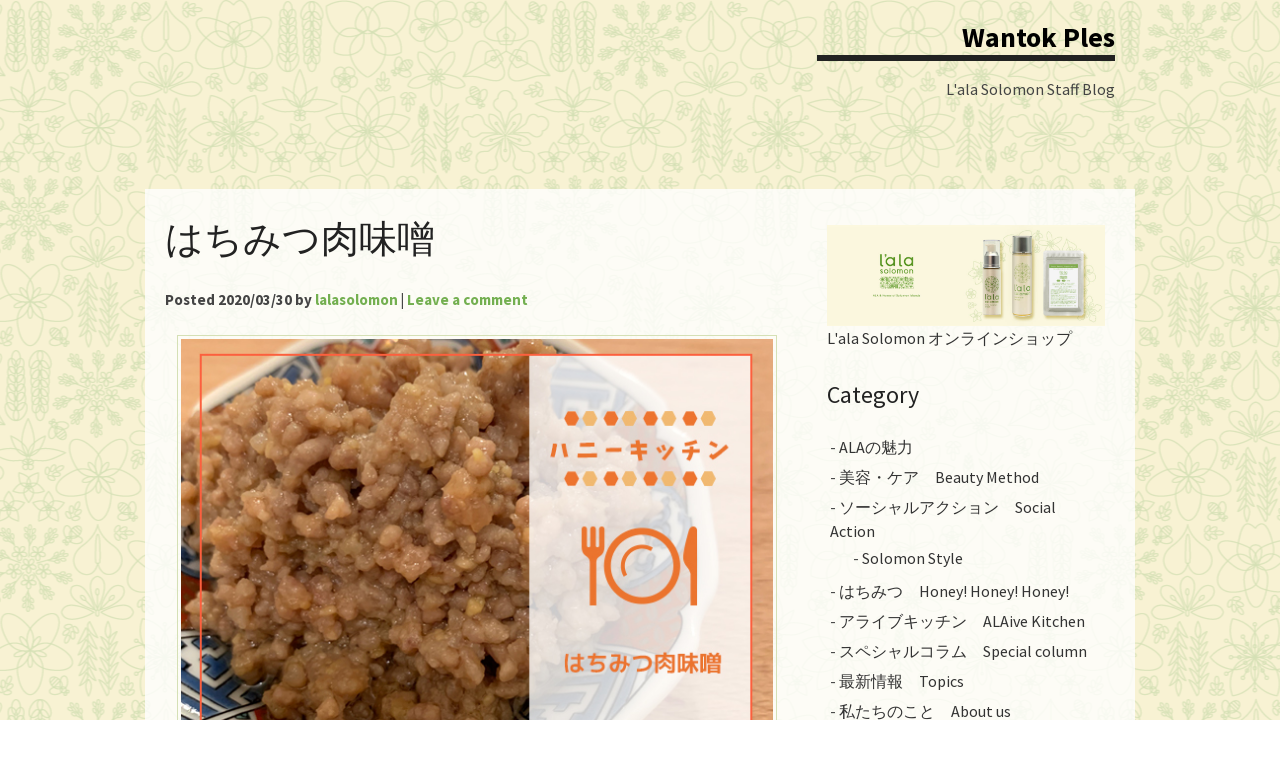

--- FILE ---
content_type: text/html; charset=UTF-8
request_url: https://blog.lala-solomon.jp/honey-kitchen/honeykitchen23/
body_size: 10569
content:
<!DOCTYPE html>
<!--[if lt IE 7]><html dir="ltr" lang="ja" prefix="og: https://ogp.me/ns#" class="lt-ie9 lt-ie8 lt-ie7"><![endif]-->
<!--[if (IE 7)&!(IEMobile)]><html dir="ltr" lang="ja" prefix="og: https://ogp.me/ns#" class="lt-ie9 lt-ie8"><![endif]-->
<!--[if (IE 8)&!(IEMobile)]><html dir="ltr" lang="ja" prefix="og: https://ogp.me/ns#" class="lt-ie9"><![endif]-->
<!--[if gt IE 8]><!--> <html dir="ltr" lang="ja" prefix="og: https://ogp.me/ns#"><!--<![endif]-->

<head>
   <meta charset="UTF-8">
   <meta name="viewport" content="width=device-width">

   <link rel="profile" href="http://gmpg.org/xfn/11">
   <link rel="pingback" href="https://blog.lala-solomon.jp/wp/xmlrpc.php">

   <!--[if lt IE 9]>
   <script src="https://blog.lala-solomon.jp/wp/wp-content/themes/charlene/lib/js/html5shiv.min.js"></script>
   <![endif]-->
   
   <title>はちみつ肉味噌 | Wantok Ples</title>
	<style>img:is([sizes="auto" i], [sizes^="auto," i]) { contain-intrinsic-size: 3000px 1500px }</style>
	
		<!-- All in One SEO 4.9.3 - aioseo.com -->
	<meta name="description" content="春の山菜と一緒に和えたり炒めたりもおすすめの万能肉味噌 【材料】 豚ひき肉 200g ショウガ（みじん切り）" />
	<meta name="robots" content="max-snippet:-1, max-image-preview:large, max-video-preview:-1" />
	<meta name="author" content="lalasolomon"/>
	<link rel="canonical" href="https://blog.lala-solomon.jp/honey-kitchen/honeykitchen23/" />
	<meta name="generator" content="All in One SEO (AIOSEO) 4.9.3" />
		<meta property="og:locale" content="ja_JP" />
		<meta property="og:site_name" content="Wantok Ples" />
		<meta property="og:type" content="article" />
		<meta property="og:title" content="はちみつ肉味噌 | Wantok Ples" />
		<meta property="og:description" content="春の山菜と一緒に和えたり炒めたりもおすすめの万能肉味噌 【材料】 豚ひき肉 200g ショウガ（みじん切り）" />
		<meta property="og:url" content="https://blog.lala-solomon.jp/honey-kitchen/honeykitchen23/" />
		<meta property="fb:app_id" content="2409931145924203" />
		<meta property="og:image" content="https://blog.lala-solomon.jp/wp/wp-content/uploads/2020/03/kitchen.jpg" />
		<meta property="og:image:secure_url" content="https://blog.lala-solomon.jp/wp/wp-content/uploads/2020/03/kitchen.jpg" />
		<meta property="article:published_time" content="2020-03-30T01:00:02+00:00" />
		<meta property="article:modified_time" content="2020-03-30T02:31:35+00:00" />
		<meta name="twitter:card" content="summary" />
		<meta name="twitter:title" content="はちみつ肉味噌 | Wantok Ples" />
		<meta name="twitter:description" content="春の山菜と一緒に和えたり炒めたりもおすすめの万能肉味噌 【材料】 豚ひき肉 200g ショウガ（みじん切り）" />
		<meta name="twitter:image" content="https://blog.lala-solomon.jp/wp/wp-content/uploads/2020/03/kitchen.jpg" />
		<script type="application/ld+json" class="aioseo-schema">
			{"@context":"https:\/\/schema.org","@graph":[{"@type":"Article","@id":"https:\/\/blog.lala-solomon.jp\/honey-kitchen\/honeykitchen23\/#article","name":"\u306f\u3061\u307f\u3064\u8089\u5473\u564c | Wantok Ples","headline":"\u306f\u3061\u307f\u3064\u8089\u5473\u564c","author":{"@id":"https:\/\/blog.lala-solomon.jp\/author\/lalasolomon\/#author"},"publisher":{"@id":"https:\/\/blog.lala-solomon.jp\/#organization"},"image":{"@type":"ImageObject","url":"https:\/\/blog.lala-solomon.jp\/wp\/wp-content\/uploads\/2020\/03\/kitchen.jpg","@id":"https:\/\/blog.lala-solomon.jp\/honey-kitchen\/honeykitchen23\/#articleImage"},"datePublished":"2020-03-30T10:00:02+09:00","dateModified":"2020-03-30T11:31:35+09:00","inLanguage":"ja","mainEntityOfPage":{"@id":"https:\/\/blog.lala-solomon.jp\/honey-kitchen\/honeykitchen23\/#webpage"},"isPartOf":{"@id":"https:\/\/blog.lala-solomon.jp\/honey-kitchen\/honeykitchen23\/#webpage"},"articleSection":"\u30a2\u30e9\u30a4\u30d6\u30ad\u30c3\u30c1\u30f3\u3000ALAive Kitchen, \u306f\u3061\u307f\u3064\u30ec\u30b7\u30d4"},{"@type":"BreadcrumbList","@id":"https:\/\/blog.lala-solomon.jp\/honey-kitchen\/honeykitchen23\/#breadcrumblist","itemListElement":[{"@type":"ListItem","@id":"https:\/\/blog.lala-solomon.jp#listItem","position":1,"name":"Home","item":"https:\/\/blog.lala-solomon.jp","nextItem":{"@type":"ListItem","@id":"https:\/\/blog.lala-solomon.jp\/category\/honey-kitchen\/#listItem","name":"\u30a2\u30e9\u30a4\u30d6\u30ad\u30c3\u30c1\u30f3\u3000ALAive Kitchen"}},{"@type":"ListItem","@id":"https:\/\/blog.lala-solomon.jp\/category\/honey-kitchen\/#listItem","position":2,"name":"\u30a2\u30e9\u30a4\u30d6\u30ad\u30c3\u30c1\u30f3\u3000ALAive Kitchen","item":"https:\/\/blog.lala-solomon.jp\/category\/honey-kitchen\/","nextItem":{"@type":"ListItem","@id":"https:\/\/blog.lala-solomon.jp\/honey-kitchen\/honeykitchen23\/#listItem","name":"\u306f\u3061\u307f\u3064\u8089\u5473\u564c"},"previousItem":{"@type":"ListItem","@id":"https:\/\/blog.lala-solomon.jp#listItem","name":"Home"}},{"@type":"ListItem","@id":"https:\/\/blog.lala-solomon.jp\/honey-kitchen\/honeykitchen23\/#listItem","position":3,"name":"\u306f\u3061\u307f\u3064\u8089\u5473\u564c","previousItem":{"@type":"ListItem","@id":"https:\/\/blog.lala-solomon.jp\/category\/honey-kitchen\/#listItem","name":"\u30a2\u30e9\u30a4\u30d6\u30ad\u30c3\u30c1\u30f3\u3000ALAive Kitchen"}}]},{"@type":"Organization","@id":"https:\/\/blog.lala-solomon.jp\/#organization","name":"Wantok Ples","description":"L'ala Solomon Staff Blog","url":"https:\/\/blog.lala-solomon.jp\/"},{"@type":"Person","@id":"https:\/\/blog.lala-solomon.jp\/author\/lalasolomon\/#author","url":"https:\/\/blog.lala-solomon.jp\/author\/lalasolomon\/","name":"lalasolomon","image":{"@type":"ImageObject","@id":"https:\/\/blog.lala-solomon.jp\/honey-kitchen\/honeykitchen23\/#authorImage","url":"https:\/\/secure.gravatar.com\/avatar\/82bd834273ac49910909a3ef101fa21a13ddaacac7bd61bca4f241c52f024d9a?s=96&d=blank&r=g","width":96,"height":96,"caption":"lalasolomon"}},{"@type":"WebPage","@id":"https:\/\/blog.lala-solomon.jp\/honey-kitchen\/honeykitchen23\/#webpage","url":"https:\/\/blog.lala-solomon.jp\/honey-kitchen\/honeykitchen23\/","name":"\u306f\u3061\u307f\u3064\u8089\u5473\u564c | Wantok Ples","description":"\u6625\u306e\u5c71\u83dc\u3068\u4e00\u7dd2\u306b\u548c\u3048\u305f\u308a\u7092\u3081\u305f\u308a\u3082\u304a\u3059\u3059\u3081\u306e\u4e07\u80fd\u8089\u5473\u564c \u3010\u6750\u6599\u3011 \u8c5a\u3072\u304d\u8089 200g \u30b7\u30e7\u30a6\u30ac\uff08\u307f\u3058\u3093\u5207\u308a\uff09","inLanguage":"ja","isPartOf":{"@id":"https:\/\/blog.lala-solomon.jp\/#website"},"breadcrumb":{"@id":"https:\/\/blog.lala-solomon.jp\/honey-kitchen\/honeykitchen23\/#breadcrumblist"},"author":{"@id":"https:\/\/blog.lala-solomon.jp\/author\/lalasolomon\/#author"},"creator":{"@id":"https:\/\/blog.lala-solomon.jp\/author\/lalasolomon\/#author"},"datePublished":"2020-03-30T10:00:02+09:00","dateModified":"2020-03-30T11:31:35+09:00"},{"@type":"WebSite","@id":"https:\/\/blog.lala-solomon.jp\/#website","url":"https:\/\/blog.lala-solomon.jp\/","name":"Wantok Ples","description":"L'ala Solomon Staff Blog","inLanguage":"ja","publisher":{"@id":"https:\/\/blog.lala-solomon.jp\/#organization"}}]}
		</script>
		<!-- All in One SEO -->

<link rel='dns-prefetch' href='//fonts.googleapis.com' />
<link rel="alternate" type="application/rss+xml" title="Wantok Ples &raquo; フィード" href="https://blog.lala-solomon.jp/feed/" />
<link rel="alternate" type="application/rss+xml" title="Wantok Ples &raquo; コメントフィード" href="https://blog.lala-solomon.jp/comments/feed/" />
<link rel="alternate" type="application/rss+xml" title="Wantok Ples &raquo; はちみつ肉味噌 のコメントのフィード" href="https://blog.lala-solomon.jp/honey-kitchen/honeykitchen23/feed/" />
<script type="text/javascript">
/* <![CDATA[ */
window._wpemojiSettings = {"baseUrl":"https:\/\/s.w.org\/images\/core\/emoji\/16.0.1\/72x72\/","ext":".png","svgUrl":"https:\/\/s.w.org\/images\/core\/emoji\/16.0.1\/svg\/","svgExt":".svg","source":{"concatemoji":"https:\/\/blog.lala-solomon.jp\/wp\/wp-includes\/js\/wp-emoji-release.min.js?ver=6.8.3"}};
/*! This file is auto-generated */
!function(s,n){var o,i,e;function c(e){try{var t={supportTests:e,timestamp:(new Date).valueOf()};sessionStorage.setItem(o,JSON.stringify(t))}catch(e){}}function p(e,t,n){e.clearRect(0,0,e.canvas.width,e.canvas.height),e.fillText(t,0,0);var t=new Uint32Array(e.getImageData(0,0,e.canvas.width,e.canvas.height).data),a=(e.clearRect(0,0,e.canvas.width,e.canvas.height),e.fillText(n,0,0),new Uint32Array(e.getImageData(0,0,e.canvas.width,e.canvas.height).data));return t.every(function(e,t){return e===a[t]})}function u(e,t){e.clearRect(0,0,e.canvas.width,e.canvas.height),e.fillText(t,0,0);for(var n=e.getImageData(16,16,1,1),a=0;a<n.data.length;a++)if(0!==n.data[a])return!1;return!0}function f(e,t,n,a){switch(t){case"flag":return n(e,"\ud83c\udff3\ufe0f\u200d\u26a7\ufe0f","\ud83c\udff3\ufe0f\u200b\u26a7\ufe0f")?!1:!n(e,"\ud83c\udde8\ud83c\uddf6","\ud83c\udde8\u200b\ud83c\uddf6")&&!n(e,"\ud83c\udff4\udb40\udc67\udb40\udc62\udb40\udc65\udb40\udc6e\udb40\udc67\udb40\udc7f","\ud83c\udff4\u200b\udb40\udc67\u200b\udb40\udc62\u200b\udb40\udc65\u200b\udb40\udc6e\u200b\udb40\udc67\u200b\udb40\udc7f");case"emoji":return!a(e,"\ud83e\udedf")}return!1}function g(e,t,n,a){var r="undefined"!=typeof WorkerGlobalScope&&self instanceof WorkerGlobalScope?new OffscreenCanvas(300,150):s.createElement("canvas"),o=r.getContext("2d",{willReadFrequently:!0}),i=(o.textBaseline="top",o.font="600 32px Arial",{});return e.forEach(function(e){i[e]=t(o,e,n,a)}),i}function t(e){var t=s.createElement("script");t.src=e,t.defer=!0,s.head.appendChild(t)}"undefined"!=typeof Promise&&(o="wpEmojiSettingsSupports",i=["flag","emoji"],n.supports={everything:!0,everythingExceptFlag:!0},e=new Promise(function(e){s.addEventListener("DOMContentLoaded",e,{once:!0})}),new Promise(function(t){var n=function(){try{var e=JSON.parse(sessionStorage.getItem(o));if("object"==typeof e&&"number"==typeof e.timestamp&&(new Date).valueOf()<e.timestamp+604800&&"object"==typeof e.supportTests)return e.supportTests}catch(e){}return null}();if(!n){if("undefined"!=typeof Worker&&"undefined"!=typeof OffscreenCanvas&&"undefined"!=typeof URL&&URL.createObjectURL&&"undefined"!=typeof Blob)try{var e="postMessage("+g.toString()+"("+[JSON.stringify(i),f.toString(),p.toString(),u.toString()].join(",")+"));",a=new Blob([e],{type:"text/javascript"}),r=new Worker(URL.createObjectURL(a),{name:"wpTestEmojiSupports"});return void(r.onmessage=function(e){c(n=e.data),r.terminate(),t(n)})}catch(e){}c(n=g(i,f,p,u))}t(n)}).then(function(e){for(var t in e)n.supports[t]=e[t],n.supports.everything=n.supports.everything&&n.supports[t],"flag"!==t&&(n.supports.everythingExceptFlag=n.supports.everythingExceptFlag&&n.supports[t]);n.supports.everythingExceptFlag=n.supports.everythingExceptFlag&&!n.supports.flag,n.DOMReady=!1,n.readyCallback=function(){n.DOMReady=!0}}).then(function(){return e}).then(function(){var e;n.supports.everything||(n.readyCallback(),(e=n.source||{}).concatemoji?t(e.concatemoji):e.wpemoji&&e.twemoji&&(t(e.twemoji),t(e.wpemoji)))}))}((window,document),window._wpemojiSettings);
/* ]]> */
</script>
<style id='wp-emoji-styles-inline-css' type='text/css'>

	img.wp-smiley, img.emoji {
		display: inline !important;
		border: none !important;
		box-shadow: none !important;
		height: 1em !important;
		width: 1em !important;
		margin: 0 0.07em !important;
		vertical-align: -0.1em !important;
		background: none !important;
		padding: 0 !important;
	}
</style>
<link rel='stylesheet' id='wp-block-library-css' href='https://blog.lala-solomon.jp/wp/wp-includes/css/dist/block-library/style.min.css?ver=6.8.3' type='text/css' media='all' />
<style id='classic-theme-styles-inline-css' type='text/css'>
/*! This file is auto-generated */
.wp-block-button__link{color:#fff;background-color:#32373c;border-radius:9999px;box-shadow:none;text-decoration:none;padding:calc(.667em + 2px) calc(1.333em + 2px);font-size:1.125em}.wp-block-file__button{background:#32373c;color:#fff;text-decoration:none}
</style>
<link rel='stylesheet' id='aioseo/css/src/vue/standalone/blocks/table-of-contents/global.scss-css' href='https://blog.lala-solomon.jp/wp/wp-content/plugins/all-in-one-seo-pack/dist/Lite/assets/css/table-of-contents/global.e90f6d47.css?ver=4.9.3' type='text/css' media='all' />
<style id='global-styles-inline-css' type='text/css'>
:root{--wp--preset--aspect-ratio--square: 1;--wp--preset--aspect-ratio--4-3: 4/3;--wp--preset--aspect-ratio--3-4: 3/4;--wp--preset--aspect-ratio--3-2: 3/2;--wp--preset--aspect-ratio--2-3: 2/3;--wp--preset--aspect-ratio--16-9: 16/9;--wp--preset--aspect-ratio--9-16: 9/16;--wp--preset--color--black: #000000;--wp--preset--color--cyan-bluish-gray: #abb8c3;--wp--preset--color--white: #ffffff;--wp--preset--color--pale-pink: #f78da7;--wp--preset--color--vivid-red: #cf2e2e;--wp--preset--color--luminous-vivid-orange: #ff6900;--wp--preset--color--luminous-vivid-amber: #fcb900;--wp--preset--color--light-green-cyan: #7bdcb5;--wp--preset--color--vivid-green-cyan: #00d084;--wp--preset--color--pale-cyan-blue: #8ed1fc;--wp--preset--color--vivid-cyan-blue: #0693e3;--wp--preset--color--vivid-purple: #9b51e0;--wp--preset--gradient--vivid-cyan-blue-to-vivid-purple: linear-gradient(135deg,rgba(6,147,227,1) 0%,rgb(155,81,224) 100%);--wp--preset--gradient--light-green-cyan-to-vivid-green-cyan: linear-gradient(135deg,rgb(122,220,180) 0%,rgb(0,208,130) 100%);--wp--preset--gradient--luminous-vivid-amber-to-luminous-vivid-orange: linear-gradient(135deg,rgba(252,185,0,1) 0%,rgba(255,105,0,1) 100%);--wp--preset--gradient--luminous-vivid-orange-to-vivid-red: linear-gradient(135deg,rgba(255,105,0,1) 0%,rgb(207,46,46) 100%);--wp--preset--gradient--very-light-gray-to-cyan-bluish-gray: linear-gradient(135deg,rgb(238,238,238) 0%,rgb(169,184,195) 100%);--wp--preset--gradient--cool-to-warm-spectrum: linear-gradient(135deg,rgb(74,234,220) 0%,rgb(151,120,209) 20%,rgb(207,42,186) 40%,rgb(238,44,130) 60%,rgb(251,105,98) 80%,rgb(254,248,76) 100%);--wp--preset--gradient--blush-light-purple: linear-gradient(135deg,rgb(255,206,236) 0%,rgb(152,150,240) 100%);--wp--preset--gradient--blush-bordeaux: linear-gradient(135deg,rgb(254,205,165) 0%,rgb(254,45,45) 50%,rgb(107,0,62) 100%);--wp--preset--gradient--luminous-dusk: linear-gradient(135deg,rgb(255,203,112) 0%,rgb(199,81,192) 50%,rgb(65,88,208) 100%);--wp--preset--gradient--pale-ocean: linear-gradient(135deg,rgb(255,245,203) 0%,rgb(182,227,212) 50%,rgb(51,167,181) 100%);--wp--preset--gradient--electric-grass: linear-gradient(135deg,rgb(202,248,128) 0%,rgb(113,206,126) 100%);--wp--preset--gradient--midnight: linear-gradient(135deg,rgb(2,3,129) 0%,rgb(40,116,252) 100%);--wp--preset--font-size--small: 13px;--wp--preset--font-size--medium: 20px;--wp--preset--font-size--large: 36px;--wp--preset--font-size--x-large: 42px;--wp--preset--spacing--20: 0.44rem;--wp--preset--spacing--30: 0.67rem;--wp--preset--spacing--40: 1rem;--wp--preset--spacing--50: 1.5rem;--wp--preset--spacing--60: 2.25rem;--wp--preset--spacing--70: 3.38rem;--wp--preset--spacing--80: 5.06rem;--wp--preset--shadow--natural: 6px 6px 9px rgba(0, 0, 0, 0.2);--wp--preset--shadow--deep: 12px 12px 50px rgba(0, 0, 0, 0.4);--wp--preset--shadow--sharp: 6px 6px 0px rgba(0, 0, 0, 0.2);--wp--preset--shadow--outlined: 6px 6px 0px -3px rgba(255, 255, 255, 1), 6px 6px rgba(0, 0, 0, 1);--wp--preset--shadow--crisp: 6px 6px 0px rgba(0, 0, 0, 1);}:where(.is-layout-flex){gap: 0.5em;}:where(.is-layout-grid){gap: 0.5em;}body .is-layout-flex{display: flex;}.is-layout-flex{flex-wrap: wrap;align-items: center;}.is-layout-flex > :is(*, div){margin: 0;}body .is-layout-grid{display: grid;}.is-layout-grid > :is(*, div){margin: 0;}:where(.wp-block-columns.is-layout-flex){gap: 2em;}:where(.wp-block-columns.is-layout-grid){gap: 2em;}:where(.wp-block-post-template.is-layout-flex){gap: 1.25em;}:where(.wp-block-post-template.is-layout-grid){gap: 1.25em;}.has-black-color{color: var(--wp--preset--color--black) !important;}.has-cyan-bluish-gray-color{color: var(--wp--preset--color--cyan-bluish-gray) !important;}.has-white-color{color: var(--wp--preset--color--white) !important;}.has-pale-pink-color{color: var(--wp--preset--color--pale-pink) !important;}.has-vivid-red-color{color: var(--wp--preset--color--vivid-red) !important;}.has-luminous-vivid-orange-color{color: var(--wp--preset--color--luminous-vivid-orange) !important;}.has-luminous-vivid-amber-color{color: var(--wp--preset--color--luminous-vivid-amber) !important;}.has-light-green-cyan-color{color: var(--wp--preset--color--light-green-cyan) !important;}.has-vivid-green-cyan-color{color: var(--wp--preset--color--vivid-green-cyan) !important;}.has-pale-cyan-blue-color{color: var(--wp--preset--color--pale-cyan-blue) !important;}.has-vivid-cyan-blue-color{color: var(--wp--preset--color--vivid-cyan-blue) !important;}.has-vivid-purple-color{color: var(--wp--preset--color--vivid-purple) !important;}.has-black-background-color{background-color: var(--wp--preset--color--black) !important;}.has-cyan-bluish-gray-background-color{background-color: var(--wp--preset--color--cyan-bluish-gray) !important;}.has-white-background-color{background-color: var(--wp--preset--color--white) !important;}.has-pale-pink-background-color{background-color: var(--wp--preset--color--pale-pink) !important;}.has-vivid-red-background-color{background-color: var(--wp--preset--color--vivid-red) !important;}.has-luminous-vivid-orange-background-color{background-color: var(--wp--preset--color--luminous-vivid-orange) !important;}.has-luminous-vivid-amber-background-color{background-color: var(--wp--preset--color--luminous-vivid-amber) !important;}.has-light-green-cyan-background-color{background-color: var(--wp--preset--color--light-green-cyan) !important;}.has-vivid-green-cyan-background-color{background-color: var(--wp--preset--color--vivid-green-cyan) !important;}.has-pale-cyan-blue-background-color{background-color: var(--wp--preset--color--pale-cyan-blue) !important;}.has-vivid-cyan-blue-background-color{background-color: var(--wp--preset--color--vivid-cyan-blue) !important;}.has-vivid-purple-background-color{background-color: var(--wp--preset--color--vivid-purple) !important;}.has-black-border-color{border-color: var(--wp--preset--color--black) !important;}.has-cyan-bluish-gray-border-color{border-color: var(--wp--preset--color--cyan-bluish-gray) !important;}.has-white-border-color{border-color: var(--wp--preset--color--white) !important;}.has-pale-pink-border-color{border-color: var(--wp--preset--color--pale-pink) !important;}.has-vivid-red-border-color{border-color: var(--wp--preset--color--vivid-red) !important;}.has-luminous-vivid-orange-border-color{border-color: var(--wp--preset--color--luminous-vivid-orange) !important;}.has-luminous-vivid-amber-border-color{border-color: var(--wp--preset--color--luminous-vivid-amber) !important;}.has-light-green-cyan-border-color{border-color: var(--wp--preset--color--light-green-cyan) !important;}.has-vivid-green-cyan-border-color{border-color: var(--wp--preset--color--vivid-green-cyan) !important;}.has-pale-cyan-blue-border-color{border-color: var(--wp--preset--color--pale-cyan-blue) !important;}.has-vivid-cyan-blue-border-color{border-color: var(--wp--preset--color--vivid-cyan-blue) !important;}.has-vivid-purple-border-color{border-color: var(--wp--preset--color--vivid-purple) !important;}.has-vivid-cyan-blue-to-vivid-purple-gradient-background{background: var(--wp--preset--gradient--vivid-cyan-blue-to-vivid-purple) !important;}.has-light-green-cyan-to-vivid-green-cyan-gradient-background{background: var(--wp--preset--gradient--light-green-cyan-to-vivid-green-cyan) !important;}.has-luminous-vivid-amber-to-luminous-vivid-orange-gradient-background{background: var(--wp--preset--gradient--luminous-vivid-amber-to-luminous-vivid-orange) !important;}.has-luminous-vivid-orange-to-vivid-red-gradient-background{background: var(--wp--preset--gradient--luminous-vivid-orange-to-vivid-red) !important;}.has-very-light-gray-to-cyan-bluish-gray-gradient-background{background: var(--wp--preset--gradient--very-light-gray-to-cyan-bluish-gray) !important;}.has-cool-to-warm-spectrum-gradient-background{background: var(--wp--preset--gradient--cool-to-warm-spectrum) !important;}.has-blush-light-purple-gradient-background{background: var(--wp--preset--gradient--blush-light-purple) !important;}.has-blush-bordeaux-gradient-background{background: var(--wp--preset--gradient--blush-bordeaux) !important;}.has-luminous-dusk-gradient-background{background: var(--wp--preset--gradient--luminous-dusk) !important;}.has-pale-ocean-gradient-background{background: var(--wp--preset--gradient--pale-ocean) !important;}.has-electric-grass-gradient-background{background: var(--wp--preset--gradient--electric-grass) !important;}.has-midnight-gradient-background{background: var(--wp--preset--gradient--midnight) !important;}.has-small-font-size{font-size: var(--wp--preset--font-size--small) !important;}.has-medium-font-size{font-size: var(--wp--preset--font-size--medium) !important;}.has-large-font-size{font-size: var(--wp--preset--font-size--large) !important;}.has-x-large-font-size{font-size: var(--wp--preset--font-size--x-large) !important;}
:where(.wp-block-post-template.is-layout-flex){gap: 1.25em;}:where(.wp-block-post-template.is-layout-grid){gap: 1.25em;}
:where(.wp-block-columns.is-layout-flex){gap: 2em;}:where(.wp-block-columns.is-layout-grid){gap: 2em;}
:root :where(.wp-block-pullquote){font-size: 1.5em;line-height: 1.6;}
</style>
<link rel='stylesheet' id='wp-featherlight-css' href='https://blog.lala-solomon.jp/wp/wp-content/plugins/wp-featherlight/css/wp-featherlight.min.css?ver=1.3.3' type='text/css' media='all' />
<link rel='stylesheet' id='charlene-stylesheet-css' href='https://blog.lala-solomon.jp/wp/wp-content/themes/charlene/style.css?ver=6.8.3' type='text/css' media='all' />
<link rel='stylesheet' id='googleFonts-css' href='//fonts.googleapis.com/css?family=Source+Sans+Pro%3A300%2C400%2C700%2C300italic%2C400italic%2C700italic&#038;ver=6.8.3#038;subset=latin%2Clatin-ext%2Cvietnamese' type='text/css' media='all' />
<!--[if lt IE 9]>
<link rel='stylesheet' id='charlene-ie-stylesheet-css' href='https://blog.lala-solomon.jp/wp/wp-content/themes/charlene/lib/css/ie.css?ver=6.8.3' type='text/css' media='' />
<![endif]-->
<script type="text/javascript" src="https://blog.lala-solomon.jp/wp/wp-includes/js/jquery/jquery.min.js?ver=3.7.1" id="jquery-core-js"></script>
<script type="text/javascript" src="https://blog.lala-solomon.jp/wp/wp-includes/js/jquery/jquery-migrate.min.js?ver=3.4.1" id="jquery-migrate-js"></script>
<link rel="https://api.w.org/" href="https://blog.lala-solomon.jp/wp-json/" /><link rel="alternate" title="JSON" type="application/json" href="https://blog.lala-solomon.jp/wp-json/wp/v2/posts/1842" /><link rel="EditURI" type="application/rsd+xml" title="RSD" href="https://blog.lala-solomon.jp/wp/xmlrpc.php?rsd" />
<meta name="generator" content="WordPress 6.8.3" />
<link rel='shortlink' href='https://blog.lala-solomon.jp/?p=1842' />
<link rel="alternate" title="oEmbed (JSON)" type="application/json+oembed" href="https://blog.lala-solomon.jp/wp-json/oembed/1.0/embed?url=https%3A%2F%2Fblog.lala-solomon.jp%2Fhoney-kitchen%2Fhoneykitchen23%2F" />
<link rel="alternate" title="oEmbed (XML)" type="text/xml+oembed" href="https://blog.lala-solomon.jp/wp-json/oembed/1.0/embed?url=https%3A%2F%2Fblog.lala-solomon.jp%2Fhoney-kitchen%2Fhoneykitchen23%2F&#038;format=xml" />
      <!--Customizer CSS--> 
      <style type="text/css">
           a, a:visited { color:#73af50; }input[type="button"], input[type="reset"], input[type="submit"], button { background-color:#73af50; }input[type="button"], input[type="reset"], input[type="submit"], button { border-color:#73af50; }.entry-title a:hover, .sidebar-secondary a:hover, .entry-title a:active, .sidebar-secondary a:active, .charlene-recent-posts .entry-title a, .charlene-recent-posts .entry-title a:visited  { color:#73af50; }a:hover, a:active, .charlene-recent-posts .entry-title a:hover, .charlene-recent-posts .entry-title a:active { color:#e89577; }      </style> 
      <!--/Customizer CSS-->
      <style type="text/css" id="custom-background-css">
body.custom-background { background-image: url("https://blog.lala-solomon.jp/wp/wp-content/uploads/2014/12/back.gif"); background-position: center top; background-size: auto; background-repeat: repeat; background-attachment: fixed; }
</style>
	<link rel="icon" href="https://blog.lala-solomon.jp/wp/wp-content/uploads/2014/12/favicon2.png" sizes="32x32" />
<link rel="icon" href="https://blog.lala-solomon.jp/wp/wp-content/uploads/2014/12/favicon2.png" sizes="192x192" />
<link rel="apple-touch-icon" href="https://blog.lala-solomon.jp/wp/wp-content/uploads/2014/12/favicon2.png" />
<meta name="msapplication-TileImage" content="https://blog.lala-solomon.jp/wp/wp-content/uploads/2014/12/favicon2.png" />
</head>

<body class="wp-singular post-template-default single single-post postid-1842 single-format-standard custom-background wp-theme-charlene wp-featherlight-captions" itemscope itemtype="http://schema.org/WebPage">

<div id="page" class="site-container">
   <a href="#primary" class="screen-reader-text skip">Skip to content</a>
	
	<header class="site-header wrap" role="banner" itemscope itemtype="http://schema.org/WPHeader">
      <div class="title col_2 push_4">
         <h1 class="site-title" itemprop="headline"><a href="https://blog.lala-solomon.jp/" rel="home">Wantok Ples</a></h1>
         <p class="site-description" itemprop="description">L&#039;ala Solomon Staff Blog</p>
      </div><!-- title -->
	</header><!-- end #header -->

<div class="site-inner">
   <div class="content-wrap">
	<div id="primary" class="content-area col_4">
		<main class="content" role="main" itemprop="mainContentOfPage" itemscope itemtype="http://schema.org/Blog">
		
 <article id="post-1842" class="post-1842 post type-post status-publish format-standard hentry category-honey-kitchen tag-128" itemscope itemtype="http://schema.org/BlogPosting" role="article" > 
             
   <header class="entry-header">
      <h1 class="entry-title" itemprop="headline">はちみつ肉味噌</h1>
      <div class="entry-meta">
         <span class="byline vcard">Posted <time class="updated" datetime="2020-03-30T10:00:02+09:00" pubdate itemprop="datePublished">2020/03/30</time> by <span class="entry-author" itemprop="author" itemscope="itemscope" itemtype="http://schema.org/Person"><a class="url fn n" href="https://blog.lala-solomon.jp/author/lalasolomon/" itemprop="url" rel="author"><span class="entry-author_name" itemprop="name">lalasolomon</span></a></span></span>
                  <span class="sep"> | </span><span class="comments-link"><a href="https://blog.lala-solomon.jp/honey-kitchen/honeykitchen23/#respond">Leave a comment</a></span>
               </div><!-- entry-meta -->
   </header><!-- .entry-header -->
   
      <div class="entry-content" itemprop="articleBody">
      <a class="image-link" href="https://blog.lala-solomon.jp/honey-kitchen/honeykitchen23/" title="はちみつ肉味噌"></a><p><img src="https://blog.lala-solomon.jp/wp/wp-content/plugins/lazy-load/images/1x1.trans.gif" data-lazy-src="http://blog.lala-solomon.jp/wp/wp-content/uploads/2020/03/kitchen.jpg" fetchpriority="high" decoding="async" class="aligncenter size-full wp-image-484" style="border: 1px solid #d5e0b5; padding: 3px;" alt="はちみつ肉味噌" width="600" height="450"><noscript><img fetchpriority="high" decoding="async" class="aligncenter size-full wp-image-484" style="border: 1px solid #d5e0b5; padding: 3px;" src="http://blog.lala-solomon.jp/wp/wp-content/uploads/2020/03/kitchen.jpg" alt="はちみつ肉味噌" width="600" height="450" /></noscript></p>
<p><strong>春の山菜と一緒に和えたり炒めたりもおすすめの万能肉味噌</strong></p>
<p><strong>【材料】</strong></p>
<ul>
<li>豚ひき肉 200g</li>
<li>ショウガ（みじん切り） 小さじ1</li>
<li>ニンニク（みじん切り） 小さじ1</li>
<li>はちみつ☆ 大さじ1</li>
<li>味噌☆ 大さじ2</li>
<li>醤油☆ 大さじ1</li>
<li>酒☆ 大さじ1</li>
</ul>
<p><strong>【作り方】</strong></p>
<ol>
<li>☆の材料をすべて混ぜ合わせておきます。</li>
<li>フライパンにごま油、ショウガ、ニンニクを入れて中火にかけ、 香りがしてきたら豚ひき肉を入れて炒めます。</li>
<li>ひき肉に火が通ったら、混ぜ合わせておいた☆の調味料を入れて 弱火でじっくり炒めます。</li>
<li>水分が飛ぶまで炒めたらできあがり。</li>
</ol>
<p>はちみつレシピは、cookpad（クックパッド）で公開中です！<br />
<a href="https://cookpad.com/recipe/6048289" target="_blank">https://cookpad.com/recipe/6048289</a></p>
   </div><!-- .entry-content -->  
                 
   
   <footer class="entry-footer">
      <span class="entry-categories">Filed under: <a href="https://blog.lala-solomon.jp/category/honey-kitchen/" rel="category tag">アライブキッチン　ALAive Kitchen</a></span><span class="entry-tags" itemprop="keywords"><span class="tags-title">Tags: </span><a href="https://blog.lala-solomon.jp/tag/%e3%81%af%e3%81%a1%e3%81%bf%e3%81%a4%e3%83%ac%e3%82%b7%e3%83%94/" rel="tag">はちみつレシピ</a></span>   
   </footer>

</article><!-- .post -->
<div id="comments" class="commment-area">
    
    
		<div id="respond" class="comment-respond">
		<h3 id="reply-title" class="comment-reply-title">コメントを残す <small><a rel="nofollow" id="cancel-comment-reply-link" href="/honey-kitchen/honeykitchen23/#respond" style="display:none;">コメントをキャンセル</a></small></h3><form action="https://blog.lala-solomon.jp/wp/wp-comments-post.php" method="post" id="commentform" class="comment-form"><p class="comment-notes"><span id="email-notes">メールアドレスが公開されることはありません。</span> <span class="required-field-message"><span class="required">※</span> が付いている欄は必須項目です</span></p><p class="comment-form-comment"><label for="comment">コメント <span class="required">※</span></label> <textarea id="comment" name="comment" cols="45" rows="8" maxlength="65525" required></textarea></p><p class="comment-form-author"><label for="author">名前 <span class="required">※</span></label> <input id="author" name="author" type="text" value="" size="30" maxlength="245" autocomplete="name" required /></p>
<p class="comment-form-email"><label for="email">メール <span class="required">※</span></label> <input id="email" name="email" type="email" value="" size="30" maxlength="100" aria-describedby="email-notes" autocomplete="email" required /></p>
<p class="comment-form-url"><label for="url">サイト</label> <input id="url" name="url" type="url" value="" size="30" maxlength="200" autocomplete="url" /></p>
<p class="form-submit"><input name="submit" type="submit" id="submit" class="submit" value="コメントを送信" /> <input type='hidden' name='comment_post_ID' value='1842' id='comment_post_ID' />
<input type='hidden' name='comment_parent' id='comment_parent' value='0' />
</p><p style="display: none;"><input type="hidden" id="akismet_comment_nonce" name="akismet_comment_nonce" value="6061f81642" /></p><p style="display: none !important;" class="akismet-fields-container" data-prefix="ak_"><label>&#916;<textarea name="ak_hp_textarea" cols="45" rows="8" maxlength="100"></textarea></label><input type="hidden" id="ak_js_1" name="ak_js" value="86"/><script>document.getElementById( "ak_js_1" ).setAttribute( "value", ( new Date() ).getTime() );</script></p></form>	</div><!-- #respond -->
	
</div><!-- end comment area -->		</main>
	</div> <!-- #primary -->

<!--Start secondary-->

                
      <aside class="sidebar-secondary widget-area col_2 push_4" role="complimentary" itemscope="itemscope" itemtype="http://schema.org/WPSideBar">
         <section id="text-10" class="widget widget_text">			<div class="textwidget"><a href="https://www.lala-solomon.jp/"><img src="http://blog.lala-solomon.jp/wp/wp-content/uploads/2017/08/mainImg_04.jpg"   border="0"><br />
L'ala Solomon オンラインショップ</a></div>
		</section><section id="nav_menu-5" class="widget widget_nav_menu"><h4 class="widgettitle">Category</h4><div class="menu-%e3%83%a1%e3%83%8b%e3%83%a5%e3%83%bc-1-container"><ul id="menu-%e3%83%a1%e3%83%8b%e3%83%a5%e3%83%bc-1" class="menu"><li id="menu-item-370" class="menu-item menu-item-type-taxonomy menu-item-object-category menu-item-370"><a href="https://blog.lala-solomon.jp/category/aboutala/">ALAの魅力</a></li>
<li id="menu-item-36" class="menu-item menu-item-type-taxonomy menu-item-object-category menu-item-36"><a href="https://blog.lala-solomon.jp/category/beautymethod/">美容・ケア　Beauty Method</a></li>
<li id="menu-item-66" class="menu-item menu-item-type-taxonomy menu-item-object-category menu-item-has-children menu-item-66"><a href="https://blog.lala-solomon.jp/category/social/">ソーシャルアクション　Social Action</a>
<ul class="sub-menu">
	<li id="menu-item-368" class="menu-item menu-item-type-taxonomy menu-item-object-category menu-item-368"><a href="https://blog.lala-solomon.jp/category/social/solomonstyle/">Solomon Style</a></li>
</ul>
</li>
<li id="menu-item-61" class="menu-item menu-item-type-taxonomy menu-item-object-category menu-item-61"><a href="https://blog.lala-solomon.jp/category/honey/">はちみつ　Honey! Honey! Honey!</a></li>
<li id="menu-item-1764" class="menu-item menu-item-type-taxonomy menu-item-object-category current-post-ancestor current-menu-parent current-post-parent menu-item-1764"><a href="https://blog.lala-solomon.jp/category/honey-kitchen/">アライブキッチン　ALAive Kitchen</a></li>
<li id="menu-item-2033" class="menu-item menu-item-type-taxonomy menu-item-object-category menu-item-2033"><a href="https://blog.lala-solomon.jp/category/special-column/">スペシャルコラム　Special column</a></li>
<li id="menu-item-63" class="menu-item menu-item-type-taxonomy menu-item-object-category menu-item-63"><a href="https://blog.lala-solomon.jp/category/topics/">最新情報　Topics</a></li>
<li id="menu-item-35" class="menu-item menu-item-type-post_type menu-item-object-page menu-item-35"><a href="https://blog.lala-solomon.jp/aboutus/">私たちのこと　About us</a></li>
</ul></div></section>
		<section id="recent-posts-9" class="widget widget_recent_entries">
		<h4 class="widgettitle">New</h4>
		<ul>
											<li>
					<a href="https://blog.lala-solomon.jp/topics/%e5%b9%b4%e6%9c%ab%e3%83%bb%e5%b9%b4%e5%a7%8b%e3%81%ae%e5%96%b6%e6%a5%ad%e6%99%82%e9%96%93%e3%81%ae%e3%81%94%e6%a1%88%e5%86%85/">年末・年始の営業時間のご案内</a>
											<span class="post-date">2025/12/26</span>
									</li>
											<li>
					<a href="https://blog.lala-solomon.jp/topics/2025102901/">サイバー攻撃によるシステム障害のお知らせと発送遅延のお詫び</a>
											<span class="post-date">2025/10/29</span>
									</li>
											<li>
					<a href="https://blog.lala-solomon.jp/topics/%e9%85%8d%e9%80%81%e6%a5%ad%e7%a4%be%e5%a4%89%e6%9b%b4%e3%81%ae%e3%81%8a%e7%9f%a5%e3%82%89%e3%81%9b/">配送業社変更のお知らせ</a>
											<span class="post-date">2025/10/20</span>
									</li>
					</ul>

		</section><section id="search-2" class="widget widget_search"><form role="search" method="get" class="search-form" action="https://blog.lala-solomon.jp/">
				<label>
					<span class="screen-reader-text">検索:</span>
					<input type="search" class="search-field" placeholder="検索&hellip;" value="" name="s" />
				</label>
				<input type="submit" class="search-submit" value="検索" />
			</form></section><section id="text-7" class="widget widget_text">			<div class="textwidget"><br />
はちみつを使ったレシピはこちら。
<a href="http://cookpad.com/kitchen/9998661" target="_blank"><img src="http://cookpad.com/assets/widget/cookpad_banner_l.gif" alt="レシピ検索No.1 料理レシピ載せるなら クックパッド" width="200" height="40" border="0"></a>
</div>
		</section><section id="text-12" class="widget widget_text">			<div class="textwidget"><!-- <iframe src="//www.facebook.com/plugins/likebox.php?href=https%3A%2F%2Fwww.facebook.com%2FLalasolomon&amp;width&amp;height=62&amp;colorscheme=light&amp;show_faces=false&amp;header=false&amp;stream=false&amp;show_border=false" scrolling="no" frameborder="0" style="border:none; overflow:hidden; height:62px;" allowTransparency="true"></iframe> --></div>
		</section><section id="text-17" class="widget widget_text">			<div class="textwidget"><a class="twitter-timeline" href="https://twitter.com/lala_solomon" data-widget-id="542594512124510208">@lala_solomonさんのツイート</a>
<script>!function(d,s,id){var js,fjs=d.getElementsByTagName(s)[0],p=/^http:/.test(d.location)?'http':'https';if(!d.getElementById(id)){js=d.createElement(s);js.id=id;js.src=p+"://platform.twitter.com/widgets.js";fjs.parentNode.insertBefore(js,fjs);}}(document,"script","twitter-wjs");</script></div>
		</section>      </aside>
   
    

        </div><!-- /.wrap -->
    </div><!-- /.content-wrap -->

    	<footer id="colophon" class="site-footer" role="contentinfo" itemscope itemtype="http://schema.org/WPFooter">
            <div class="wrap">
        	    <div class="site-info col_2 push_4">
        		 <p class="source-org copyright"><span class="copyright-year" itemprop="copyrightYear">Copyright &copy; 2026</span> <span class="copyright-org" itemprop="copyrightHolder">Wantok Ples</span></p>
                 <p>Powered by <a href="http://wordpress.org">WordPress</a> and <a href="http://github.com/jeremyjaymes/charlene.git">Charlene</a></p>
                </div>
            </div>
    	</footer><!-- end #footer -->

    </div><!-- end #wrapper -->

<script type="speculationrules">
{"prefetch":[{"source":"document","where":{"and":[{"href_matches":"\/*"},{"not":{"href_matches":["\/wp\/wp-*.php","\/wp\/wp-admin\/*","\/wp\/wp-content\/uploads\/*","\/wp\/wp-content\/*","\/wp\/wp-content\/plugins\/*","\/wp\/wp-content\/themes\/charlene\/*","\/*\\?(.+)"]}},{"not":{"selector_matches":"a[rel~=\"nofollow\"]"}},{"not":{"selector_matches":".no-prefetch, .no-prefetch a"}}]},"eagerness":"conservative"}]}
</script>
<script type="text/javascript" src="https://blog.lala-solomon.jp/wp/wp-content/plugins/lazy-load/js/jquery.sonar.min.js?ver=0.6.1" id="jquery-sonar-js"></script>
<script type="text/javascript" src="https://blog.lala-solomon.jp/wp/wp-content/plugins/lazy-load/js/lazy-load.js?ver=0.6.1" id="wpcom-lazy-load-images-js"></script>
<script type="text/javascript" src="https://blog.lala-solomon.jp/wp/wp-content/plugins/wp-featherlight/js/wpFeatherlight.pkgd.min.js?ver=1.3.3" id="wp-featherlight-js"></script>
<script type="text/javascript" src="https://blog.lala-solomon.jp/wp/wp-content/themes/charlene/lib/js/theme-functions.js?ver=6.8.3" id="charlene-theme-functions-js"></script>
<script type="text/javascript" src="https://blog.lala-solomon.jp/wp/wp-includes/js/comment-reply.min.js?ver=6.8.3" id="comment-reply-js" async="async" data-wp-strategy="async"></script>
<script defer type="text/javascript" src="https://blog.lala-solomon.jp/wp/wp-content/plugins/akismet/_inc/akismet-frontend.js?ver=1762980827" id="akismet-frontend-js"></script>

</body>
</html>
<!--
Performance optimized by W3 Total Cache. Learn more: https://www.boldgrid.com/w3-total-cache/?utm_source=w3tc&utm_medium=footer_comment&utm_campaign=free_plugin


Served from: blog.lala-solomon.jp @ 2026-01-21 10:44:32 by W3 Total Cache
-->